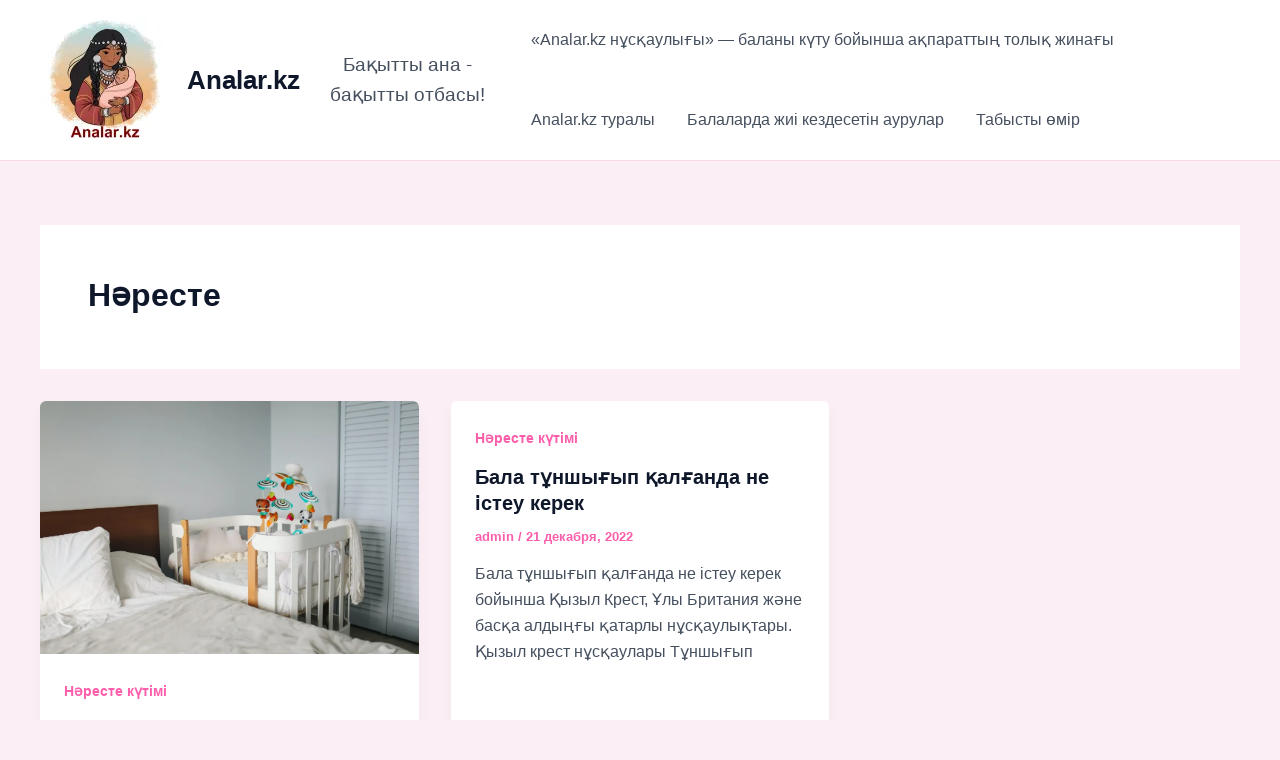

--- FILE ---
content_type: text/html; charset=utf-8
request_url: https://www.google.com/recaptcha/api2/aframe
body_size: 267
content:
<!DOCTYPE HTML><html><head><meta http-equiv="content-type" content="text/html; charset=UTF-8"></head><body><script nonce="ID9Go_wOq5Sd188BnOwMdQ">/** Anti-fraud and anti-abuse applications only. See google.com/recaptcha */ try{var clients={'sodar':'https://pagead2.googlesyndication.com/pagead/sodar?'};window.addEventListener("message",function(a){try{if(a.source===window.parent){var b=JSON.parse(a.data);var c=clients[b['id']];if(c){var d=document.createElement('img');d.src=c+b['params']+'&rc='+(localStorage.getItem("rc::a")?sessionStorage.getItem("rc::b"):"");window.document.body.appendChild(d);sessionStorage.setItem("rc::e",parseInt(sessionStorage.getItem("rc::e")||0)+1);localStorage.setItem("rc::h",'1768840317134');}}}catch(b){}});window.parent.postMessage("_grecaptcha_ready", "*");}catch(b){}</script></body></html>